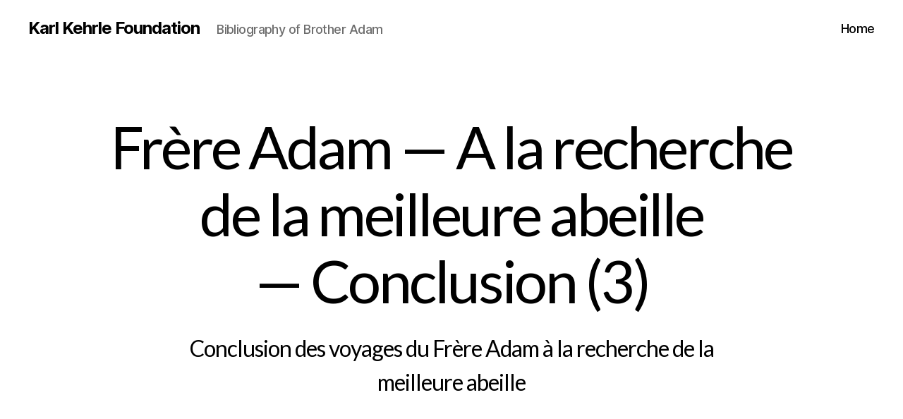

--- FILE ---
content_type: text/html; charset=UTF-8
request_url: https://bibliography.karlkehrle.org/voyages/4voy/frere-adam-a-la-recherche-de-la-meilleure-abeille-conclusion-3
body_size: 18170
content:
<!DOCTYPE html>

<html class="no-js" lang="de">

	<head>

		<meta charset="UTF-8">
		<meta name="viewport" content="width=device-width, initial-scale=1.0">

		<link rel="profile" href="https://gmpg.org/xfn/11">

		<title>Frère Adam — A la recherche de la meilleure abeille — Conclusion (3) &#8211; Karl Kehrle Foundation</title>
<meta name='robots' content='max-image-preview:large' />
<link rel="alternate" type="application/rss+xml" title="Karl Kehrle Foundation &raquo; Feed" href="https://bibliography.karlkehrle.org/feed" />
<link rel="alternate" type="application/rss+xml" title="Karl Kehrle Foundation &raquo; Kommentar-Feed" href="https://bibliography.karlkehrle.org/comments/feed" />
<link rel="alternate" title="oEmbed (JSON)" type="application/json+oembed" href="https://bibliography.karlkehrle.org/wp-json/oembed/1.0/embed?url=https%3A%2F%2Fbibliography.karlkehrle.org%2Fvoyages%2F4voy%2Ffrere-adam-a-la-recherche-de-la-meilleure-abeille-conclusion-3" />
<link rel="alternate" title="oEmbed (XML)" type="text/xml+oembed" href="https://bibliography.karlkehrle.org/wp-json/oembed/1.0/embed?url=https%3A%2F%2Fbibliography.karlkehrle.org%2Fvoyages%2F4voy%2Ffrere-adam-a-la-recherche-de-la-meilleure-abeille-conclusion-3&#038;format=xml" />
<style id='wp-img-auto-sizes-contain-inline-css'>
img:is([sizes=auto i],[sizes^="auto," i]){contain-intrinsic-size:3000px 1500px}
/*# sourceURL=wp-img-auto-sizes-contain-inline-css */
</style>
<style id='wp-emoji-styles-inline-css'>

	img.wp-smiley, img.emoji {
		display: inline !important;
		border: none !important;
		box-shadow: none !important;
		height: 1em !important;
		width: 1em !important;
		margin: 0 0.07em !important;
		vertical-align: -0.1em !important;
		background: none !important;
		padding: 0 !important;
	}
/*# sourceURL=wp-emoji-styles-inline-css */
</style>
<style id='wp-block-library-inline-css'>
:root{--wp-block-synced-color:#7a00df;--wp-block-synced-color--rgb:122,0,223;--wp-bound-block-color:var(--wp-block-synced-color);--wp-editor-canvas-background:#ddd;--wp-admin-theme-color:#007cba;--wp-admin-theme-color--rgb:0,124,186;--wp-admin-theme-color-darker-10:#006ba1;--wp-admin-theme-color-darker-10--rgb:0,107,160.5;--wp-admin-theme-color-darker-20:#005a87;--wp-admin-theme-color-darker-20--rgb:0,90,135;--wp-admin-border-width-focus:2px}@media (min-resolution:192dpi){:root{--wp-admin-border-width-focus:1.5px}}.wp-element-button{cursor:pointer}:root .has-very-light-gray-background-color{background-color:#eee}:root .has-very-dark-gray-background-color{background-color:#313131}:root .has-very-light-gray-color{color:#eee}:root .has-very-dark-gray-color{color:#313131}:root .has-vivid-green-cyan-to-vivid-cyan-blue-gradient-background{background:linear-gradient(135deg,#00d084,#0693e3)}:root .has-purple-crush-gradient-background{background:linear-gradient(135deg,#34e2e4,#4721fb 50%,#ab1dfe)}:root .has-hazy-dawn-gradient-background{background:linear-gradient(135deg,#faaca8,#dad0ec)}:root .has-subdued-olive-gradient-background{background:linear-gradient(135deg,#fafae1,#67a671)}:root .has-atomic-cream-gradient-background{background:linear-gradient(135deg,#fdd79a,#004a59)}:root .has-nightshade-gradient-background{background:linear-gradient(135deg,#330968,#31cdcf)}:root .has-midnight-gradient-background{background:linear-gradient(135deg,#020381,#2874fc)}:root{--wp--preset--font-size--normal:16px;--wp--preset--font-size--huge:42px}.has-regular-font-size{font-size:1em}.has-larger-font-size{font-size:2.625em}.has-normal-font-size{font-size:var(--wp--preset--font-size--normal)}.has-huge-font-size{font-size:var(--wp--preset--font-size--huge)}.has-text-align-center{text-align:center}.has-text-align-left{text-align:left}.has-text-align-right{text-align:right}.has-fit-text{white-space:nowrap!important}#end-resizable-editor-section{display:none}.aligncenter{clear:both}.items-justified-left{justify-content:flex-start}.items-justified-center{justify-content:center}.items-justified-right{justify-content:flex-end}.items-justified-space-between{justify-content:space-between}.screen-reader-text{border:0;clip-path:inset(50%);height:1px;margin:-1px;overflow:hidden;padding:0;position:absolute;width:1px;word-wrap:normal!important}.screen-reader-text:focus{background-color:#ddd;clip-path:none;color:#444;display:block;font-size:1em;height:auto;left:5px;line-height:normal;padding:15px 23px 14px;text-decoration:none;top:5px;width:auto;z-index:100000}html :where(.has-border-color){border-style:solid}html :where([style*=border-top-color]){border-top-style:solid}html :where([style*=border-right-color]){border-right-style:solid}html :where([style*=border-bottom-color]){border-bottom-style:solid}html :where([style*=border-left-color]){border-left-style:solid}html :where([style*=border-width]){border-style:solid}html :where([style*=border-top-width]){border-top-style:solid}html :where([style*=border-right-width]){border-right-style:solid}html :where([style*=border-bottom-width]){border-bottom-style:solid}html :where([style*=border-left-width]){border-left-style:solid}html :where(img[class*=wp-image-]){height:auto;max-width:100%}:where(figure){margin:0 0 1em}html :where(.is-position-sticky){--wp-admin--admin-bar--position-offset:var(--wp-admin--admin-bar--height,0px)}@media screen and (max-width:600px){html :where(.is-position-sticky){--wp-admin--admin-bar--position-offset:0px}}

/*# sourceURL=wp-block-library-inline-css */
</style><style id='global-styles-inline-css'>
:root{--wp--preset--aspect-ratio--square: 1;--wp--preset--aspect-ratio--4-3: 4/3;--wp--preset--aspect-ratio--3-4: 3/4;--wp--preset--aspect-ratio--3-2: 3/2;--wp--preset--aspect-ratio--2-3: 2/3;--wp--preset--aspect-ratio--16-9: 16/9;--wp--preset--aspect-ratio--9-16: 9/16;--wp--preset--color--black: #000000;--wp--preset--color--cyan-bluish-gray: #abb8c3;--wp--preset--color--white: #ffffff;--wp--preset--color--pale-pink: #f78da7;--wp--preset--color--vivid-red: #cf2e2e;--wp--preset--color--luminous-vivid-orange: #ff6900;--wp--preset--color--luminous-vivid-amber: #fcb900;--wp--preset--color--light-green-cyan: #7bdcb5;--wp--preset--color--vivid-green-cyan: #00d084;--wp--preset--color--pale-cyan-blue: #8ed1fc;--wp--preset--color--vivid-cyan-blue: #0693e3;--wp--preset--color--vivid-purple: #9b51e0;--wp--preset--color--accent: #cd2653;--wp--preset--color--primary: #000000;--wp--preset--color--secondary: #6d6d6d;--wp--preset--color--subtle-background: #dcd7ca;--wp--preset--color--background: #f5efe0;--wp--preset--gradient--vivid-cyan-blue-to-vivid-purple: linear-gradient(135deg,rgb(6,147,227) 0%,rgb(155,81,224) 100%);--wp--preset--gradient--light-green-cyan-to-vivid-green-cyan: linear-gradient(135deg,rgb(122,220,180) 0%,rgb(0,208,130) 100%);--wp--preset--gradient--luminous-vivid-amber-to-luminous-vivid-orange: linear-gradient(135deg,rgb(252,185,0) 0%,rgb(255,105,0) 100%);--wp--preset--gradient--luminous-vivid-orange-to-vivid-red: linear-gradient(135deg,rgb(255,105,0) 0%,rgb(207,46,46) 100%);--wp--preset--gradient--very-light-gray-to-cyan-bluish-gray: linear-gradient(135deg,rgb(238,238,238) 0%,rgb(169,184,195) 100%);--wp--preset--gradient--cool-to-warm-spectrum: linear-gradient(135deg,rgb(74,234,220) 0%,rgb(151,120,209) 20%,rgb(207,42,186) 40%,rgb(238,44,130) 60%,rgb(251,105,98) 80%,rgb(254,248,76) 100%);--wp--preset--gradient--blush-light-purple: linear-gradient(135deg,rgb(255,206,236) 0%,rgb(152,150,240) 100%);--wp--preset--gradient--blush-bordeaux: linear-gradient(135deg,rgb(254,205,165) 0%,rgb(254,45,45) 50%,rgb(107,0,62) 100%);--wp--preset--gradient--luminous-dusk: linear-gradient(135deg,rgb(255,203,112) 0%,rgb(199,81,192) 50%,rgb(65,88,208) 100%);--wp--preset--gradient--pale-ocean: linear-gradient(135deg,rgb(255,245,203) 0%,rgb(182,227,212) 50%,rgb(51,167,181) 100%);--wp--preset--gradient--electric-grass: linear-gradient(135deg,rgb(202,248,128) 0%,rgb(113,206,126) 100%);--wp--preset--gradient--midnight: linear-gradient(135deg,rgb(2,3,129) 0%,rgb(40,116,252) 100%);--wp--preset--font-size--small: 18px;--wp--preset--font-size--medium: 20px;--wp--preset--font-size--large: 26.25px;--wp--preset--font-size--x-large: 42px;--wp--preset--font-size--normal: 21px;--wp--preset--font-size--larger: 32px;--wp--preset--spacing--20: 0.44rem;--wp--preset--spacing--30: 0.67rem;--wp--preset--spacing--40: 1rem;--wp--preset--spacing--50: 1.5rem;--wp--preset--spacing--60: 2.25rem;--wp--preset--spacing--70: 3.38rem;--wp--preset--spacing--80: 5.06rem;--wp--preset--shadow--natural: 6px 6px 9px rgba(0, 0, 0, 0.2);--wp--preset--shadow--deep: 12px 12px 50px rgba(0, 0, 0, 0.4);--wp--preset--shadow--sharp: 6px 6px 0px rgba(0, 0, 0, 0.2);--wp--preset--shadow--outlined: 6px 6px 0px -3px rgb(255, 255, 255), 6px 6px rgb(0, 0, 0);--wp--preset--shadow--crisp: 6px 6px 0px rgb(0, 0, 0);}:where(.is-layout-flex){gap: 0.5em;}:where(.is-layout-grid){gap: 0.5em;}body .is-layout-flex{display: flex;}.is-layout-flex{flex-wrap: wrap;align-items: center;}.is-layout-flex > :is(*, div){margin: 0;}body .is-layout-grid{display: grid;}.is-layout-grid > :is(*, div){margin: 0;}:where(.wp-block-columns.is-layout-flex){gap: 2em;}:where(.wp-block-columns.is-layout-grid){gap: 2em;}:where(.wp-block-post-template.is-layout-flex){gap: 1.25em;}:where(.wp-block-post-template.is-layout-grid){gap: 1.25em;}.has-black-color{color: var(--wp--preset--color--black) !important;}.has-cyan-bluish-gray-color{color: var(--wp--preset--color--cyan-bluish-gray) !important;}.has-white-color{color: var(--wp--preset--color--white) !important;}.has-pale-pink-color{color: var(--wp--preset--color--pale-pink) !important;}.has-vivid-red-color{color: var(--wp--preset--color--vivid-red) !important;}.has-luminous-vivid-orange-color{color: var(--wp--preset--color--luminous-vivid-orange) !important;}.has-luminous-vivid-amber-color{color: var(--wp--preset--color--luminous-vivid-amber) !important;}.has-light-green-cyan-color{color: var(--wp--preset--color--light-green-cyan) !important;}.has-vivid-green-cyan-color{color: var(--wp--preset--color--vivid-green-cyan) !important;}.has-pale-cyan-blue-color{color: var(--wp--preset--color--pale-cyan-blue) !important;}.has-vivid-cyan-blue-color{color: var(--wp--preset--color--vivid-cyan-blue) !important;}.has-vivid-purple-color{color: var(--wp--preset--color--vivid-purple) !important;}.has-black-background-color{background-color: var(--wp--preset--color--black) !important;}.has-cyan-bluish-gray-background-color{background-color: var(--wp--preset--color--cyan-bluish-gray) !important;}.has-white-background-color{background-color: var(--wp--preset--color--white) !important;}.has-pale-pink-background-color{background-color: var(--wp--preset--color--pale-pink) !important;}.has-vivid-red-background-color{background-color: var(--wp--preset--color--vivid-red) !important;}.has-luminous-vivid-orange-background-color{background-color: var(--wp--preset--color--luminous-vivid-orange) !important;}.has-luminous-vivid-amber-background-color{background-color: var(--wp--preset--color--luminous-vivid-amber) !important;}.has-light-green-cyan-background-color{background-color: var(--wp--preset--color--light-green-cyan) !important;}.has-vivid-green-cyan-background-color{background-color: var(--wp--preset--color--vivid-green-cyan) !important;}.has-pale-cyan-blue-background-color{background-color: var(--wp--preset--color--pale-cyan-blue) !important;}.has-vivid-cyan-blue-background-color{background-color: var(--wp--preset--color--vivid-cyan-blue) !important;}.has-vivid-purple-background-color{background-color: var(--wp--preset--color--vivid-purple) !important;}.has-black-border-color{border-color: var(--wp--preset--color--black) !important;}.has-cyan-bluish-gray-border-color{border-color: var(--wp--preset--color--cyan-bluish-gray) !important;}.has-white-border-color{border-color: var(--wp--preset--color--white) !important;}.has-pale-pink-border-color{border-color: var(--wp--preset--color--pale-pink) !important;}.has-vivid-red-border-color{border-color: var(--wp--preset--color--vivid-red) !important;}.has-luminous-vivid-orange-border-color{border-color: var(--wp--preset--color--luminous-vivid-orange) !important;}.has-luminous-vivid-amber-border-color{border-color: var(--wp--preset--color--luminous-vivid-amber) !important;}.has-light-green-cyan-border-color{border-color: var(--wp--preset--color--light-green-cyan) !important;}.has-vivid-green-cyan-border-color{border-color: var(--wp--preset--color--vivid-green-cyan) !important;}.has-pale-cyan-blue-border-color{border-color: var(--wp--preset--color--pale-cyan-blue) !important;}.has-vivid-cyan-blue-border-color{border-color: var(--wp--preset--color--vivid-cyan-blue) !important;}.has-vivid-purple-border-color{border-color: var(--wp--preset--color--vivid-purple) !important;}.has-vivid-cyan-blue-to-vivid-purple-gradient-background{background: var(--wp--preset--gradient--vivid-cyan-blue-to-vivid-purple) !important;}.has-light-green-cyan-to-vivid-green-cyan-gradient-background{background: var(--wp--preset--gradient--light-green-cyan-to-vivid-green-cyan) !important;}.has-luminous-vivid-amber-to-luminous-vivid-orange-gradient-background{background: var(--wp--preset--gradient--luminous-vivid-amber-to-luminous-vivid-orange) !important;}.has-luminous-vivid-orange-to-vivid-red-gradient-background{background: var(--wp--preset--gradient--luminous-vivid-orange-to-vivid-red) !important;}.has-very-light-gray-to-cyan-bluish-gray-gradient-background{background: var(--wp--preset--gradient--very-light-gray-to-cyan-bluish-gray) !important;}.has-cool-to-warm-spectrum-gradient-background{background: var(--wp--preset--gradient--cool-to-warm-spectrum) !important;}.has-blush-light-purple-gradient-background{background: var(--wp--preset--gradient--blush-light-purple) !important;}.has-blush-bordeaux-gradient-background{background: var(--wp--preset--gradient--blush-bordeaux) !important;}.has-luminous-dusk-gradient-background{background: var(--wp--preset--gradient--luminous-dusk) !important;}.has-pale-ocean-gradient-background{background: var(--wp--preset--gradient--pale-ocean) !important;}.has-electric-grass-gradient-background{background: var(--wp--preset--gradient--electric-grass) !important;}.has-midnight-gradient-background{background: var(--wp--preset--gradient--midnight) !important;}.has-small-font-size{font-size: var(--wp--preset--font-size--small) !important;}.has-medium-font-size{font-size: var(--wp--preset--font-size--medium) !important;}.has-large-font-size{font-size: var(--wp--preset--font-size--large) !important;}.has-x-large-font-size{font-size: var(--wp--preset--font-size--x-large) !important;}
/*# sourceURL=global-styles-inline-css */
</style>

<style id='classic-theme-styles-inline-css'>
/*! This file is auto-generated */
.wp-block-button__link{color:#fff;background-color:#32373c;border-radius:9999px;box-shadow:none;text-decoration:none;padding:calc(.667em + 2px) calc(1.333em + 2px);font-size:1.125em}.wp-block-file__button{background:#32373c;color:#fff;text-decoration:none}
/*# sourceURL=/wp-includes/css/classic-themes.min.css */
</style>
<link rel='stylesheet' id='twentytwenty-style-css' href='https://bibliography.karlkehrle.org/wp-content/themes/twentytwenty/style.css?ver=3.0' media='all' />
<style id='twentytwenty-style-inline-css'>
.color-accent,.color-accent-hover:hover,.color-accent-hover:focus,:root .has-accent-color,.has-drop-cap:not(:focus):first-letter,.wp-block-button.is-style-outline,a { color: #cd2653; }blockquote,.border-color-accent,.border-color-accent-hover:hover,.border-color-accent-hover:focus { border-color: #cd2653; }button,.button,.faux-button,.wp-block-button__link,.wp-block-file .wp-block-file__button,input[type="button"],input[type="reset"],input[type="submit"],.bg-accent,.bg-accent-hover:hover,.bg-accent-hover:focus,:root .has-accent-background-color,.comment-reply-link { background-color: #cd2653; }.fill-children-accent,.fill-children-accent * { fill: #cd2653; }body,.entry-title a,:root .has-primary-color { color: #000000; }:root .has-primary-background-color { background-color: #000000; }cite,figcaption,.wp-caption-text,.post-meta,.entry-content .wp-block-archives li,.entry-content .wp-block-categories li,.entry-content .wp-block-latest-posts li,.wp-block-latest-comments__comment-date,.wp-block-latest-posts__post-date,.wp-block-embed figcaption,.wp-block-image figcaption,.wp-block-pullquote cite,.comment-metadata,.comment-respond .comment-notes,.comment-respond .logged-in-as,.pagination .dots,.entry-content hr:not(.has-background),hr.styled-separator,:root .has-secondary-color { color: #6d6d6d; }:root .has-secondary-background-color { background-color: #6d6d6d; }pre,fieldset,input,textarea,table,table *,hr { border-color: #dcd7ca; }caption,code,code,kbd,samp,.wp-block-table.is-style-stripes tbody tr:nth-child(odd),:root .has-subtle-background-background-color { background-color: #dcd7ca; }.wp-block-table.is-style-stripes { border-bottom-color: #dcd7ca; }.wp-block-latest-posts.is-grid li { border-top-color: #dcd7ca; }:root .has-subtle-background-color { color: #dcd7ca; }body:not(.overlay-header) .primary-menu > li > a,body:not(.overlay-header) .primary-menu > li > .icon,.modal-menu a,.footer-menu a, .footer-widgets a:where(:not(.wp-block-button__link)),#site-footer .wp-block-button.is-style-outline,.wp-block-pullquote:before,.singular:not(.overlay-header) .entry-header a,.archive-header a,.header-footer-group .color-accent,.header-footer-group .color-accent-hover:hover { color: #cd2653; }.social-icons a,#site-footer button:not(.toggle),#site-footer .button,#site-footer .faux-button,#site-footer .wp-block-button__link,#site-footer .wp-block-file__button,#site-footer input[type="button"],#site-footer input[type="reset"],#site-footer input[type="submit"] { background-color: #cd2653; }.header-footer-group,body:not(.overlay-header) #site-header .toggle,.menu-modal .toggle { color: #000000; }body:not(.overlay-header) .primary-menu ul { background-color: #000000; }body:not(.overlay-header) .primary-menu > li > ul:after { border-bottom-color: #000000; }body:not(.overlay-header) .primary-menu ul ul:after { border-left-color: #000000; }.site-description,body:not(.overlay-header) .toggle-inner .toggle-text,.widget .post-date,.widget .rss-date,.widget_archive li,.widget_categories li,.widget cite,.widget_pages li,.widget_meta li,.widget_nav_menu li,.powered-by-wordpress,.footer-credits .privacy-policy,.to-the-top,.singular .entry-header .post-meta,.singular:not(.overlay-header) .entry-header .post-meta a { color: #6d6d6d; }.header-footer-group pre,.header-footer-group fieldset,.header-footer-group input,.header-footer-group textarea,.header-footer-group table,.header-footer-group table *,.footer-nav-widgets-wrapper,#site-footer,.menu-modal nav *,.footer-widgets-outer-wrapper,.footer-top { border-color: #dcd7ca; }.header-footer-group table caption,body:not(.overlay-header) .header-inner .toggle-wrapper::before { background-color: #dcd7ca; }
/*# sourceURL=twentytwenty-style-inline-css */
</style>
<link rel='stylesheet' id='twentytwenty-fonts-css' href='https://bibliography.karlkehrle.org/wp-content/themes/twentytwenty/assets/css/font-inter.css?ver=3.0' media='all' />
<link rel='stylesheet' id='twentytwenty-print-style-css' href='https://bibliography.karlkehrle.org/wp-content/themes/twentytwenty/print.css?ver=3.0' media='print' />
<script src="https://bibliography.karlkehrle.org/wp-content/themes/twentytwenty/assets/js/index.js?ver=3.0" id="twentytwenty-js-js" defer data-wp-strategy="defer"></script>
<link rel="https://api.w.org/" href="https://bibliography.karlkehrle.org/wp-json/" /><link rel="alternate" title="JSON" type="application/json" href="https://bibliography.karlkehrle.org/wp-json/wp/v2/pages/423" /><link rel="EditURI" type="application/rsd+xml" title="RSD" href="https://bibliography.karlkehrle.org/xmlrpc.php?rsd" />
<meta name="generator" content="WordPress 6.9" />
<link rel="canonical" href="https://bibliography.karlkehrle.org/voyages/4voy/frere-adam-a-la-recherche-de-la-meilleure-abeille-conclusion-3" />
<link rel='shortlink' href='https://bibliography.karlkehrle.org/?p=423' />
	<link rel="preconnect" href="https://fonts.googleapis.com">
	<link rel="preconnect" href="https://fonts.gstatic.com">
	<link href='https://fonts.googleapis.com/css2?display=swap&family=Lato:wght@100;400' rel='stylesheet'><script>
document.documentElement.className = document.documentElement.className.replace( 'no-js', 'js' );
//# sourceURL=twentytwenty_no_js_class
</script>
	<style id="egf-frontend-styles" type="text/css">
		p {font-family: 'Lato', sans-serif;font-style: normal;font-weight: 400;text-transform: none;} h1 {font-family: 'Lato', sans-serif;font-style: normal;font-weight: 400;} h2 {font-family: 'Lato', sans-serif;font-style: normal;font-weight: 400;} h3 {font-family: 'Lato', sans-serif;font-style: normal;font-weight: 100;} h4 {font-family: 'Lato', sans-serif;font-style: normal;font-weight: 100;} h5 {font-family: 'Lato', sans-serif;font-style: normal;font-weight: 100;} h6 {font-family: 'Lato', sans-serif;font-style: normal;font-weight: 100;} 	</style>
	
	</head>

	<body class="wp-singular page-template-default page page-id-423 page-child parent-pageid-421 wp-embed-responsive wp-theme-twentytwenty singular missing-post-thumbnail has-no-pagination not-showing-comments show-avatars footer-top-hidden">

		<a class="skip-link screen-reader-text" href="#site-content">Zum Inhalt springen</a>
		<header id="site-header" class="header-footer-group">

			<div class="header-inner section-inner">

				<div class="header-titles-wrapper">

					
					<div class="header-titles">

						<div class="site-title faux-heading"><a href="https://bibliography.karlkehrle.org/" rel="home">Karl Kehrle Foundation</a></div><div class="site-description">Bibliography of Brother Adam</div><!-- .site-description -->
					</div><!-- .header-titles -->

					<button class="toggle nav-toggle mobile-nav-toggle" data-toggle-target=".menu-modal"  data-toggle-body-class="showing-menu-modal" aria-expanded="false" data-set-focus=".close-nav-toggle">
						<span class="toggle-inner">
							<span class="toggle-icon">
								<svg class="svg-icon" aria-hidden="true" role="img" focusable="false" xmlns="http://www.w3.org/2000/svg" width="26" height="7" viewBox="0 0 26 7"><path fill-rule="evenodd" d="M332.5,45 C330.567003,45 329,43.4329966 329,41.5 C329,39.5670034 330.567003,38 332.5,38 C334.432997,38 336,39.5670034 336,41.5 C336,43.4329966 334.432997,45 332.5,45 Z M342,45 C340.067003,45 338.5,43.4329966 338.5,41.5 C338.5,39.5670034 340.067003,38 342,38 C343.932997,38 345.5,39.5670034 345.5,41.5 C345.5,43.4329966 343.932997,45 342,45 Z M351.5,45 C349.567003,45 348,43.4329966 348,41.5 C348,39.5670034 349.567003,38 351.5,38 C353.432997,38 355,39.5670034 355,41.5 C355,43.4329966 353.432997,45 351.5,45 Z" transform="translate(-329 -38)" /></svg>							</span>
							<span class="toggle-text">Menü</span>
						</span>
					</button><!-- .nav-toggle -->

				</div><!-- .header-titles-wrapper -->

				<div class="header-navigation-wrapper">

					
							<nav class="primary-menu-wrapper" aria-label="Horizontal">

								<ul class="primary-menu reset-list-style">

								<li id="menu-item-462" class="menu-item menu-item-type-custom menu-item-object-custom menu-item-home menu-item-462"><a href="https://bibliography.karlkehrle.org/">Home</a></li>

								</ul>

							</nav><!-- .primary-menu-wrapper -->

						
				</div><!-- .header-navigation-wrapper -->

			</div><!-- .header-inner -->

			
		</header><!-- #site-header -->

		
<div class="menu-modal cover-modal header-footer-group" data-modal-target-string=".menu-modal">

	<div class="menu-modal-inner modal-inner">

		<div class="menu-wrapper section-inner">

			<div class="menu-top">

				<button class="toggle close-nav-toggle fill-children-current-color" data-toggle-target=".menu-modal" data-toggle-body-class="showing-menu-modal" data-set-focus=".menu-modal">
					<span class="toggle-text">Menü schließen</span>
					<svg class="svg-icon" aria-hidden="true" role="img" focusable="false" xmlns="http://www.w3.org/2000/svg" width="16" height="16" viewBox="0 0 16 16"><polygon fill="" fill-rule="evenodd" points="6.852 7.649 .399 1.195 1.445 .149 7.899 6.602 14.352 .149 15.399 1.195 8.945 7.649 15.399 14.102 14.352 15.149 7.899 8.695 1.445 15.149 .399 14.102" /></svg>				</button><!-- .nav-toggle -->

				
					<nav class="mobile-menu" aria-label="Mobile">

						<ul class="modal-menu reset-list-style">

						<li class="menu-item menu-item-type-custom menu-item-object-custom menu-item-home menu-item-462"><div class="ancestor-wrapper"><a href="https://bibliography.karlkehrle.org/">Home</a></div><!-- .ancestor-wrapper --></li>

						</ul>

					</nav>

					
			</div><!-- .menu-top -->

			<div class="menu-bottom">

				
			</div><!-- .menu-bottom -->

		</div><!-- .menu-wrapper -->

	</div><!-- .menu-modal-inner -->

</div><!-- .menu-modal -->

<main id="site-content">

	
<article class="post-423 page type-page status-publish hentry" id="post-423">

	
<header class="entry-header has-text-align-center header-footer-group">

	<div class="entry-header-inner section-inner medium">

		<h1 class="entry-title">Frère Adam — A la recherche de la meilleure abeille — Conclusion (3)</h1>
			<div class="intro-text section-inner max-percentage small">
				<p>Conclusion des voyages du Frère Adam à la recherche de la meilleure abeille</p>
			</div>

			
	</div><!-- .entry-header-inner -->

</header><!-- .entry-header -->

	<div class="post-inner thin ">

		<div class="entry-content">

			<p><body link="#0000ff" vlink="#ff0000" bgcolor="#fef8ce" alink="#00FF00"></p>
<p><a name="top"/></p>
<h1>A la recherche des meilleures lignées d’abeilles</h1>
<h2>Derniers voyages et Conclusion (3)</h2>
<table cellspacing="0" border="0" cellpadding="1" width="100%">
<tr>
<td align="LEFT" width="35%">
<div class="pub">
Extrait de <b>La Belgique Apicole</b>,<br /><b>29</b>(1-2) 1965 p 5-10<br />
Avec leur permission.<br />
 <br />
Original dans <i>Deutsche Bienenzeitung</i><br />
et le <i>Bee World</i></div>
</td>
<td align="CENTER" width="30%">
<div class="ref">
[<a href="../../../1fr.html"> Le Maroc </a>]<br />
[ L’Asie Mineure ]<br />
A suivre &#8230;<br />
[<a href="4fr.html"> Les abeilles d’Asie Mineure </a>]<br />
[<a href="5fr.html"> La Grèce et les Iles Egées </a>]<br />
[<a href="../../../bibliof.html#prvoyfr">Retour à la Biblio</a>]<br />
[<a href="../../../bibliof.html#prvoyfr" target="BLANK" rel="noopener noreferrer"> Premier voyage &#8211; 1951 </a>]<br />
[<a href="../../../bibliof.html#trvoyfr" target="BLANK" rel="noopener noreferrer"> Troisième voyage &#8211; 1961 </a>]<br />
[<a href="../../../bibliof.html#trvoyfr" target="BLANK" rel="noopener noreferrer"> Conclusions des voyages &#8211; 1964 </a>]<br />
[ Original in English ]</div>
</td>
<td valign="MIDDLE" align="RIGHT" width="35%">
<div class="aut">
par le <b>Frère ADAM, O.S.B.</b><br />
de l’Abbaye St Mary de Buckfast, Angleterre<br />
 <br />
Traduction et adaptation française<br />
par <b>Georges LEDENT</b><br />
Uccle, Belgique
</div>
</td>
</tr>
</table>
<p> </p>
<h2>L’Asie Mineure</h2>
<p><big>T</big>andis qu’à l’aube du 23 avril, le « Karadeniz » franchissait les Dardanelles, mes pensées se reportaient à la première grande guerre.  Les hauteurs sur la gauche, pour lesquelles on se battit si furieusement, étaient couvertes de fleurs printanières sous la chaude caresse du soleil levant.  Le continent à ma droite, je le savais, est considéré comme une des régions les plus favorisées d’Asie Mineure pour l’apiculture.</p>
<p><big>C</big>omme dit plus haut, j’avais visité une première fois la Turquie en 1954.  Alors, j’étais arrivé par la route, traversant la Yougoslavie et la Grèce septentrionale.  Il y a 8 ans, la route Istanbul Ankara n’était que pierrailles, la plupart du temps, en bonne partie bien médiocre.  A ma vive satisfaction, je trouvai cette fois tout le long du trajet une route automobile excellente.</p>
<p><big>L</big>ors de ma première visite, je me rendais à Ankara passablement incertain de ce que j’y trouverais.  Je savais qu’au Sud du Taunus, je rencontrerais l’influence de l’abeille syrienne et celle de la Caucasienne loin à l’Est.  Mais je n’avais aucune idée de ce qui m’attendrait dans le reste de la Turquie.  Deux ans plus tôt, étant en Israël, j’avais entendu parler d’un livre : « Etude sur les abeilles et l’apiculture en Turquie », par feu le Prof. F.S. B<small>ODENHEIMER</small>, qui avait résidé quelque temps à Ankara.  Le livre avait paru en 1942 ; toutefois je ne parvins qu’en août 1958 à en obtenir un exemplaire en prêt, puis, un peu plus tard, le professeur B<small>ODENHEIMER</small> m’en faisait tenir un exemplaire.  Mais il est certainement fort heureux que je n’aie pas eu ce livre avant 1954, sans quoi j’aurais fort bien pu biffer l’Asie Mineure de mon programme de recherches en la considérant comme dénuée d’importance pratique.  Il y a dans ce livre maints détails intéressants relatifs aux ruches primitives et aux méthodes apicoles.  Le chapitre sur les races contient des données biométriques et des tentatives de généralisation.  Les points de première importance à mon point de vue, à savoir les caractères physiologiques et les qualités de portée économique, ne sont pas discutés.  Quelques-uns sont effleurés indirectement, par exemple des comptages de populations de colonies faits aux environs d’Ankara, mais il en ressort malheureusement l’impression que l’abeille d’Anatolie Centrale serait moins prolifique que toute race connue et, en tout état de cause, sans valeur économique.</p>
<p><big>L</big>e premier trajet en Asie Mineure couvrait le territoire compris entre Ankara, Sivas, Erzincan, Bayburt, Trébizonde, Samsun, Sinop, Kastamonu et, vers l’ouest, jusqu’au sud, à Eskesehir et Bursa : en somme, la moitié nord de la Turquie.  Le voyage de 1962 se déroula dans la moitié sud, incluses les régions les plus importantes visitées en 1954, mais non comprise la région militaire orientale.  Ce dernier fait, fort regrettable à plus d’un point de vue, peut avoir été une chance, à le considérer après coup : les routes en Turquie, surtout dans les régions reculées, sont inimaginablement mauvaises, et ce que je suis parvenu à en parcourir aurait eu raison de l’endurance de n’importe quel chauffeur.  A l’est et au nord-est d’Anakra, cela devenait quasi impossible en 1962 : le sol n’avait pas encore séché en mai et le risque de rester embourbé et sans secours était constamment présent.  Les cours d’eau débordaient encore et il fallait les passer à gué sans savoir si la profondeur le permettrait.  Le souvenir de ces transes et de ces expériences me hantera encore longtemps.  Toutefois de grandes améliorations sont en cours, inclus la construction de routes axiales.</p>
<p><big>S</big>uivant l’« <i>Encyclopedia Britannica</i> », l’Asie Mineure comprend la Turquie proprement dite, l’Arménie, Chypre et la totalité de la péninsule d’Arabie.  Cependant, pour cette fois, mes recherches se limitèrent à ce qui est considéré communément comme l’Asie Mineure, soit la région délimitée par la frontière de la Turquie moderne, à l’est du Bosphore et des Dardanelles : pas loin de 500 mille km<sup><small>2</small></sup> ; 14 500 km d’est en ouest et 3 800 km du nord au sud.  Ce n’est pas un territoire énorme, mais un certain nombre de races distinctes y ont leur habitat.  Ceci peut surprendre aussi longtemps qu’on ignore la topographie et les différences climatiques du pays.</p>
<h3>Topographie et Climat</h3>
<p><big>L’</big>Anatolie est entourée de chaînes montagneuses au nord, à l’est et au sud.  Une chaîne de moindre importance court depuis les éperons ouest de la chaîne Pontique jusqu’au Taurus de Lycie, fermant le cercle.  La chaîne ouest, bien qu’atteignant en quelques points des pointes approchant des 2 500 m, s’abaisse vers la mer Egée et la mer de Marmara.  A l’extrémité est, l’inverse se produit, le sommet le plus élevé étant, à l’altitude de plus de 4 000 m, le mont Ararat — où, suivant la tradition, Noé posa son arche.  Encerclée par ces montagnes, nous avons l’Anatolie Centrale, une steppe à un millier de mètres d’altitude.</p>
<p><big>L</big>e long des côtes, d’Alexandrette aux Dardanelles, le climat est méditerranéen : hivers pluvieux et étés secs.  Le littoral Nord, du Bosphore à Batoum, reçoit des pluies abondantes toute l’année, plus fortes à mesure qu’on approche du Caucase.  Près de la frontière soviétique la moyenne des précipitations atteint 250 mm.  Je me souviens fort bien que la nuit de mon arrivée à Trébizonde en 1954, à fin août, il pleuvait aussi abondamment que dans notre Sud Devon anglais.  En Turquie orientale, anciennement l’Arménie, il pleut sensiblement moins, mais les hivers sont durs et prolongés.  En août 1954, me trouvant à Erzincan, je pouvais voir de la neige de l’hiver précédent, restée sur les hauteurs avoisinantes.</p>
<p><big>L’</big>Anatolie Centrale a des étés chauds et secs et des hivers rudes, avec jusqu’à 43 degrés sous zéro à Ankara.  La pluie est rare, en moyenne 330 mm annuellement, ou moins.  Les pluies tout au long de l’année, comme sur la côte de la Mer Noire, on ne les connaît pas en Anatolie Centrale où le peu qui tombe le fait principalement en hiver et au printemps.  Durant la majeure partie de l’été, cette partie de l’Asie Mineure offre le spectacle d’un désert comparable à celui de l’Arabie pourtant distant de centaines de kilomètres au sud-est.  L’immense lac salé de Tuz-Gölö, au cœur de ce plateau, ne fait que souligner l’aridité de l’Anatolie Centrale.</p>
<h3>Végétation et Flore</h3>
<p><big>D</big>ans les plaines semi-tropicales et dans les vallées abritées de Cilicie et d’Antalya, l’eucalyptus, l’oranger, le citronnier, le palmier-dattier et le cotonnier constituent les principales sources de nectar.  On trouve diverses variétés de trèfle dans les riches pâturages sur les versants sud du Taurus.  Dans les régions plus hautes, chêne et sapin donnent du miellat, et la flore alpine du nectar.  Le long de la côte de la Mer Noire, la végétation offre beaucoup plus de variété et de richesse que le long de la Méditerranée, en raison de pluies plus abondantes et régulières, bien que, depuis le promontoire du Sinope en allant vers l’est, cela se dégrade, les pluies se faisant plus rares à mesure qu’on approche du Bosphore.  Presque tout contre le Sinope, vers l’est, entre Gerze et Alçam, se trouve une vaste étendue de jungle, d’une richesse végétale que je n’ai rencontrée nulle part ailleurs au cours de mes voyages.  Les meilleurs tabacs du monde viennent de la région entre Bafra et Samsun.  A l’est de Samsun, ce ne sont partout qu’oliviers et citronniers, et à l’est de Trébisonde le thé est largement cultivé.  Les coteaux derrière les plaines du littoral se parent de forêts de pins et de sapins, de cèdres, de chênes et de hêtres.  Sur les versants face au nord, poussent communément diverses éricacées, dont <i>Erica arborea</i> et de la bruyère.  Il y a aussi ici du <i>Rhododendron ponticum</i> et du <i>R.  luteum</i>, dont provient le miel empoisonné.</p>
<p><big>L</big>a végétation de l’Anatolie occidentale rappelle davantage celle de l’Europe méridionale.  La région au sud-ouest d’Izmit est un des plus beaux vergers du monde.  Bien que réputée surtout pour ses figues et ses raisins, nombre d’autres fruits de nombreuses espèces y prospèrent à la perfection.  C’est aussi la contrée d’Asie Mineure la plus favorable à l’apiculture.  L’Anatolie Centrale, pour sa part, est à l’autre extrême : le printemps y éclate d’un coup, avec une profusion éphémère de végétation, mais au milieu de l’été tout a dépéri et le pays devient aride, brun et brûlé.  Il n’y a presque pas d’arbres dans cette partie de la Turquie, sauf autour des habitations.  Les villages et les villes de cette haute steppe font penser en été à des oasis, mais en place de palmiers, ce sont de puissants peupliers qui s’élancent vers le ciel.  Comme on pouvait s’y attendre, la miellée dans ces régions est brève mais abondante, suivie de 3 ou 4 mois de chaleur, de sécheresse et de stérilité jusqu’au retour de l’hiver.  Lors de l’épanouissement printanier, la nature se parait de nombre de fleurs qui m’étaient inconnues.  Néanmoins, à en juger par le miel récolté et par la végétation, je conclus que les sources principales de nectar sont différentes espèces de chardons.</p>
<p><big>A</big> l’est du Plateau Central, en direction des hauteurs de l’Arménie, le relief s’élève constamment, l’abondance des pluies s’accentuant parallèlement, de même que la rudesse du climat.  La végétation évolue en conséquence, graduellement : passé Sivas, des pâturages verts se trouvent même sur la fin de l’été.  Le miel, ici, est semblable à celui provenant en Angleterre du trèfle blanc, sauf que sa densité est plus forte.  A Baiburt, à 1500 mètres, la végétation apparaît pauvre et maigre, ce qui n’empêcha pas que je tombe sur des ruches modernes avec deux hausses Langstroth bourrées de miel.  Kars, à deux pas de la frontière soviétique, a la réputation d’être un des villages ayant la meilleure production de miel, mais ici, tout comme dans nombre de régions à grandes forêts, il provient principalement de miellat.</p>
<p><big>O</big>n connaît de longue date l’Asie Mineure pour son miel empoisonné, provenant du <i>Rhododendron ponticum </i>à fleur violette et de l’azalée jaune, plus correctement <i>R.  luteum</i>.  Ces deux arbustes croissent à l’état sauvage, <b>en masse</b>, uniquement le long de la côte turque de la Mer Noire, leur habitat d’origine.  Les symptômes généraux d’empoisonnement sont des nausées, étourdissements, maux de tête, troubles visuels, cécité temporaire dont la gravité dépend de la sensibilité individuelle et de la quantité de poison ingérée.  Récemment on a signalé des pertes d’abeilles dans des régions d’Ecosse abondamment fournies de rhododendrons, mais au cours de mes visites à la côte turque de la Mer Noire, jamais je n’ai entendu d’allusion à des pertes d’abeilles, de ce fait.</p>
<p><big>A</big> l’Institut d’Apiculture d’Ankara, on m’a montré une liste de la flore nectarifère de Turquie.  Elle comprenait des sources de miellée bien connues comme le tilleul, l’acacia et le noisetier (la Turquie est la source mondiale d’approvisionnement de noisettes !).  Il m’est arrivé d’en trouver par-ci par-là, mais jamais en nombre suffisant pour constituer une source importante.  Mes deux guides n’étaient pas familiarisés avec l’apiculture et à cela s’ajoutait le handicap de difficultés linguistiques.  Quoi qu’il en soit, des informations recueillies, il résultait pour moi que la diversité de la flore offre de grandes possibilités à l’apiculteur en Asie Mineure.</p>
<h3>Apiculture Moderne et Apiculture Primitive</h3>
<p><big>L</big>a Turquie retire la majeure partie de ses revenus de l’agriculture.  Elle constitue l’occupation de la majorité de ses habitants.  Depuis fin de l’empire Ottoman un grand pas a été franchi en vue de relever toutes les branches de l’agriculture.  Chaque vilayet a son directeur agricole ; nombreux sont ceux qui sont dotés d’un lycée où filles et garçons reçoivent un enseignement libre.  Il est de pratique à peu près constante que ces collèges possèdent un vaste rucher moderne, car l’apiculture fait partie du programme.  L’un d’eux était même équipé pour gaufrer la cire.  Dans tout le pays se trouvent aussi des centres expérimentaux et d’élevage où un matériel de choix est mis à la disposition du fermier entreprenant, du producteur de fruits ou de volaille.  L’apiculture est représentée dans la plupart de ces centres, mais le principal est l’Institut d’Apiculture déjà mentionné, le Türkiye Aracilik Enstitüsü, Uman Müdürlügü à Ankara.  Une station d’élevage de reines y a été créée depuis ma visite en 1954, et, pour autant que je sache, c’est l’unique endroit où, en Turquie, l’élevage de reines se fait suivant les conceptions modernes.</p>
<p><big>P</big>ériodiquement le Ministère de l’Agriculture publie des statistiques comprenant le nombre de colonies en ruches modernes et en ruches primitives dans chaque vilayet, mais les chiffres ne peuvent pas être trop exacts.  Il se produit de fortes fluctuations dans le nombre des colonies, fréquemment, par suite de sécheresse en Anatolie Centrale ou d’autres conditions exceptionnellement défavorables dans les régions orientales du pays.  Il est généralement admis que le nombre moyen de colonies dépasse le million, dont la plupart en ruches primitives actuellement.</p>
<p><big>D</big>ans aucun pays visité je n’ai rencontré une telle variété de ruches primitives.  Dans la moitié nord de la Turquie, ou partout où abonde le bois, des ruches oblongues en bois (100×25×20 cm) sont généralement utilisées.  Elles ont à l’arrière un couvercle détachable, ou plus souvent, une partie du dessus détachable en vue de récolter le miel en fin de saison.  On trouve aussi des ruches faites d’un tronc, le cas échéant divisé en long et creusé au ciseau, dont on soulève la moitié supérieure pour prendre le miel.  Dans la partie sud de l’Asie Mineure, des ruches cylindriques en matière tressée sont plus répandues mais j’en ai parfois rencontré aussi dans le Nord.  Toutes ces ruches, à quelques exceptions près, sont utilisées en position horizontale.  Je suis tombé sur des ruches sous abri ouvert empilées l’une sur l’autre mais il est plus fréquent de les tenir isolées.  Près d’Isparta, j’ai vu des ruches tressées, à peu près de la grandeur et de la forme de nos cloches, mais pointues et couvertes d’argile.  Occasionnellement se rencontrent quantité de modèles bizarres.  L’utilisation de tuyaux en terre, généralisé en Syrie et dans les autres pays arabes, n’est pas répandue en Asie Mineure.</p>
<p><big>D</big>es ruches modernes, la Langstroth, pour le modèle et les dimensions, est utilisée presque exclusivement, bien que j’aie rencontré à Aydin un rucher composé de ruches d’un modèle rare contenant douze rayons d’environ 25×25 cm, parallèles à l’entrée.  Ces ruches adroitement construites et bien tenues indiquaient que l’apiculteur s’y entendait.  Près de Trébizonde, à ma surprise, je tombai sur une de ces dernières lubies : une ruche dont les cadres se terminent en pointe telle qu’un inventeur français la prônait, il y a une quinzaine d’années.  Je fus aussi fort surpris de la présence dans plusieurs lycées agronomiques, de ruches d’un modèle anglais à toit à pignon, entrée, planche de vol et pieds particuliers au modèle dont je me demande, sans en avoir trouvé l’explication, comment il a abouti en Asie Mineure.</p>
<p><big>L</big>a ruche moderne n’a pas pris en Turquie aussi rapidement qu’en beaucoup d’endroits du monde malgré les efforts acharnés en vue de son adoption généralisée.  Il semble que les autorités, au départ, n’ont pas réalisé qu’une ruche moderne est sans valeur en l’absence de cire gaufrée et d’extracteur.  Lors de ma première visite, j’avais vu beaucoup de matériel moderne à l’abandon.   Là où cet équipement était utilisé, je me trouvais souvent en présence d’un enchevêtrement lamentable de rayons bâtis en tous sens par les abeilles.  Un apiculteur, conscient de la nécessité de cires gaufrées, garnissait ses cadres de feuilles de cire obtenues vraisemblablement en coulant de la cire sur une dalle de pierre.  Rien d’étonnant dans ces conditions qu’il ne se soit produit un retour aux méthodes primitives.  Les vieux apiculteurs savaient comment conduire des ruches primitives et en tirer du miel.  Néanmoins, lors de ma dernière visite, je constatai avec plaisir que toutes les ruches modernes étaient garnies de cire gaufrée.  Partout, un grand progrès s’était manifesté au cours de ces huit années.</p>
<hr width="25%" size="5" align="CENTER"/>
<table cellspacing="0" border="0" cellpadding="1" width="100%">
<tr>
<td align="LEFT" width="35%">
<div class="pub">
Extrait de <b>La Belgique Apicole</b>,<br /><b>29</b>(1-2) 1965 p 5-10<br />
Avec leur permission.<br />
 <br />
Original dans <i>Deutsche Bienenzeitung</i><br />
et le <i>Bee World</i></div>
</td>
<td align="CENTER" width="30%">
<div class="ref">
[<a href="../../../1fr.html"> Le Maroc </a>]<br />
[ L’Asie Mineure ]<br />
A suivre &#8230;<br />
[<a href="4fr.html"> Les abeilles d’Asie Mineure </a>]<br />
[<a href="5fr.html"> La Grèce et les Iles Egées </a>]<br />
[<a href="../../../bibliof.html#prvoyfr">Retour à la Biblio</a>]<br />
[<a href="../../../bibliof.html#prvoyfr" target="BLANK" rel="noopener noreferrer"> Premier voyage &#8211; 1951 </a>]<br />
[<a href="../../../bibliof.html#trvoyfr" target="BLANK" rel="noopener noreferrer"> Troisième voyage &#8211; 1961 </a>]<br />
[<a href="../../../bibliof.html#trvoyfr" target="BLANK" rel="noopener noreferrer"> Conclusions des voyages &#8211; 1964 </a>]<br />
[ Original in English ]</div>
</td>
<td valign="MIDDLE" align="RIGHT" width="35%">
<div class="aut">
par le <b>Frère ADAM, O.S.B.</b><br />
de l’Abbaye St Mary de Buckfast, Angleterre<br />
 <br />
Traduction et adaptation française<br />
par <b>Georges LEDENT</b><br />
Uccle, Belgique
</div>
</td>
</tr>
</table>
<p> </p>
<p><script language="JavaScript" type="text/javascript">
<!--
var lang = "fr"
document.write(copi(lang))
var modif = new Date(document.lastModified)
document.write(afficheDate(modif,lang)+"<BR>")
document.write(com_post(lang))
//-->
</script></body></p>

		</div><!-- .entry-content -->

	</div><!-- .post-inner -->

	<div class="section-inner">
		
	</div><!-- .section-inner -->

	
</article><!-- .post -->

</main><!-- #site-content -->


			<footer id="site-footer" class="header-footer-group">

				<div class="section-inner">

					<div class="footer-credits">

						<p class="footer-copyright">&copy;
							2025							<a href="https://bibliography.karlkehrle.org/">Karl Kehrle Foundation</a>
						</p><!-- .footer-copyright -->

						
						<p class="powered-by-wordpress">
							<a href="https://de.wordpress.org/">
								Präsentiert von WordPress							</a>
						</p><!-- .powered-by-wordpress -->

					</div><!-- .footer-credits -->

					<a class="to-the-top" href="#site-header">
						<span class="to-the-top-long">
							Nach oben <span class="arrow" aria-hidden="true">&uarr;</span>						</span><!-- .to-the-top-long -->
						<span class="to-the-top-short">
							Nach oben <span class="arrow" aria-hidden="true">&uarr;</span>						</span><!-- .to-the-top-short -->
					</a><!-- .to-the-top -->

				</div><!-- .section-inner -->

			</footer><!-- #site-footer -->

		<script type="speculationrules">
{"prefetch":[{"source":"document","where":{"and":[{"href_matches":"/*"},{"not":{"href_matches":["/wp-*.php","/wp-admin/*","/wp-content/uploads/*","/wp-content/*","/wp-content/plugins/*","/wp-content/themes/twentytwenty/*","/*\\?(.+)"]}},{"not":{"selector_matches":"a[rel~=\"nofollow\"]"}},{"not":{"selector_matches":".no-prefetch, .no-prefetch a"}}]},"eagerness":"conservative"}]}
</script>
<script id="wp-emoji-settings" type="application/json">
{"baseUrl":"https://s.w.org/images/core/emoji/17.0.2/72x72/","ext":".png","svgUrl":"https://s.w.org/images/core/emoji/17.0.2/svg/","svgExt":".svg","source":{"concatemoji":"https://bibliography.karlkehrle.org/wp-includes/js/wp-emoji-release.min.js?ver=6.9"}}
</script>
<script type="module">
/*! This file is auto-generated */
const a=JSON.parse(document.getElementById("wp-emoji-settings").textContent),o=(window._wpemojiSettings=a,"wpEmojiSettingsSupports"),s=["flag","emoji"];function i(e){try{var t={supportTests:e,timestamp:(new Date).valueOf()};sessionStorage.setItem(o,JSON.stringify(t))}catch(e){}}function c(e,t,n){e.clearRect(0,0,e.canvas.width,e.canvas.height),e.fillText(t,0,0);t=new Uint32Array(e.getImageData(0,0,e.canvas.width,e.canvas.height).data);e.clearRect(0,0,e.canvas.width,e.canvas.height),e.fillText(n,0,0);const a=new Uint32Array(e.getImageData(0,0,e.canvas.width,e.canvas.height).data);return t.every((e,t)=>e===a[t])}function p(e,t){e.clearRect(0,0,e.canvas.width,e.canvas.height),e.fillText(t,0,0);var n=e.getImageData(16,16,1,1);for(let e=0;e<n.data.length;e++)if(0!==n.data[e])return!1;return!0}function u(e,t,n,a){switch(t){case"flag":return n(e,"\ud83c\udff3\ufe0f\u200d\u26a7\ufe0f","\ud83c\udff3\ufe0f\u200b\u26a7\ufe0f")?!1:!n(e,"\ud83c\udde8\ud83c\uddf6","\ud83c\udde8\u200b\ud83c\uddf6")&&!n(e,"\ud83c\udff4\udb40\udc67\udb40\udc62\udb40\udc65\udb40\udc6e\udb40\udc67\udb40\udc7f","\ud83c\udff4\u200b\udb40\udc67\u200b\udb40\udc62\u200b\udb40\udc65\u200b\udb40\udc6e\u200b\udb40\udc67\u200b\udb40\udc7f");case"emoji":return!a(e,"\ud83e\u1fac8")}return!1}function f(e,t,n,a){let r;const o=(r="undefined"!=typeof WorkerGlobalScope&&self instanceof WorkerGlobalScope?new OffscreenCanvas(300,150):document.createElement("canvas")).getContext("2d",{willReadFrequently:!0}),s=(o.textBaseline="top",o.font="600 32px Arial",{});return e.forEach(e=>{s[e]=t(o,e,n,a)}),s}function r(e){var t=document.createElement("script");t.src=e,t.defer=!0,document.head.appendChild(t)}a.supports={everything:!0,everythingExceptFlag:!0},new Promise(t=>{let n=function(){try{var e=JSON.parse(sessionStorage.getItem(o));if("object"==typeof e&&"number"==typeof e.timestamp&&(new Date).valueOf()<e.timestamp+604800&&"object"==typeof e.supportTests)return e.supportTests}catch(e){}return null}();if(!n){if("undefined"!=typeof Worker&&"undefined"!=typeof OffscreenCanvas&&"undefined"!=typeof URL&&URL.createObjectURL&&"undefined"!=typeof Blob)try{var e="postMessage("+f.toString()+"("+[JSON.stringify(s),u.toString(),c.toString(),p.toString()].join(",")+"));",a=new Blob([e],{type:"text/javascript"});const r=new Worker(URL.createObjectURL(a),{name:"wpTestEmojiSupports"});return void(r.onmessage=e=>{i(n=e.data),r.terminate(),t(n)})}catch(e){}i(n=f(s,u,c,p))}t(n)}).then(e=>{for(const n in e)a.supports[n]=e[n],a.supports.everything=a.supports.everything&&a.supports[n],"flag"!==n&&(a.supports.everythingExceptFlag=a.supports.everythingExceptFlag&&a.supports[n]);var t;a.supports.everythingExceptFlag=a.supports.everythingExceptFlag&&!a.supports.flag,a.supports.everything||((t=a.source||{}).concatemoji?r(t.concatemoji):t.wpemoji&&t.twemoji&&(r(t.twemoji),r(t.wpemoji)))});
//# sourceURL=https://bibliography.karlkehrle.org/wp-includes/js/wp-emoji-loader.min.js
</script>

	</body>
</html>
